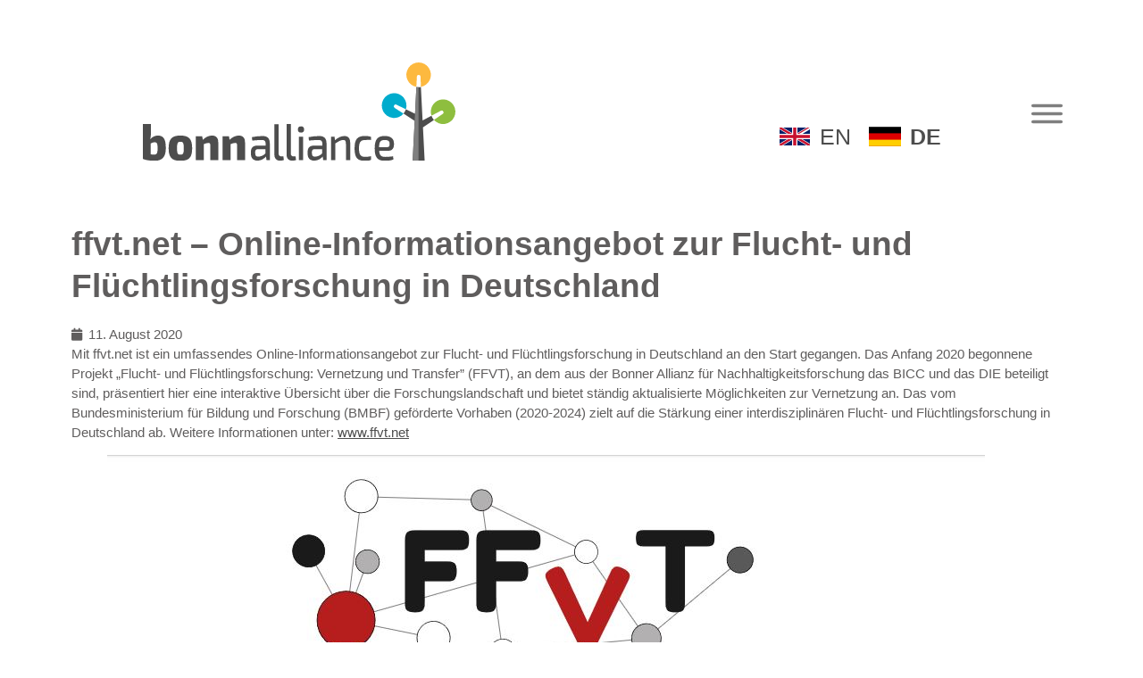

--- FILE ---
content_type: text/css
request_url: https://www.bonnalliance.de/wp-content/themes/elementor_websplash/style.css?ver=6.7.4
body_size: 9630
content:
/*!
  Theme Name:     Elementor websplash
	Theme URI: https://github.com/pojome/elementor-hello-theme
  Description:    based on "Hello Elementor"
  Author:         Ramin Fleckner
  Author URI:     https://www.websplash.de
	Version: 1.2.0
	Stable tag: 1.2.0
	Requires at least: 4.7
	Tested up to: 5.0
	License: GNU General Public License v3 or later.
	License URI: https://www.gnu.org/licenses/gpl-3.0.html
	Text Domain: hello-elementor
	Tags: flexible-header, accessibility-ready, custom-colors, custom-menu, custom-logo, editor-style, featured-images, rtl-language-support, threaded-comments, translation-ready
*/
/* Style - include Theme style
   ========================================================================== */
/* Pre Define variables for your theme.
any values defined here will take precedence over variables definitions.
========================================================================== */
/**
 * DO NOT CHANGE THIS FILE!
 * To override any of the settings in this section, add your styling code in the custom directory.
 * Loading first in the style.scss & editor-style.scss
 */
/*!
 * Based on Normalize.css v8.0.0, HTML5 Boilerplate v6.1.0, & Bootstrap Reboot v4.1.0 | Under MIT License
*/
/**
 * DO NOT CHANGE THIS FILE!
 * To override any of the settings in this section, add your styling code in the custom directory.
 */
/* Document
   ========================================================================== */
/**
 * 1. Correct the line height in all browsers.
 * 2. Prevent adjustments of font size after orientation changes in iOS.
 * 3. Change from `box-sizing: content-box` so that `width` is not affected by `padding` or `border`.
 */
html {
    line-height: 1.15;
    /* 1 */
    -webkit-text-size-adjust: 100%;
    /* 2 */
}

*,
*::before,
*::after {
    -webkit-box-sizing: border-box;
    box-sizing: border-box;
    /* 3 */
}

/* Sections
   ========================================================================== */
body {
    margin: 0;
    font-family: aktiv-grotesk, -apple-system, BlinkMacSystemFont, "Segoe UI", Roboto, "Helvetica Neue", Arial, sans-serif, "Apple Color Emoji", "Segoe UI Emoji", "Segoe UI Symbol", "Noto Color Emoji";
    font-size: 11pt;
    font-weight: 400;
    line-height: 1.5;
    color: #333333;
    background-color: #fff;
}

/**
 * Correct the font size and margin on `h1` elements within `section` and
 * `article` contexts in Chrome, Firefox, and Safari.
 */
h1, h2, h3, h4, h5, h6 {
    margin-top: .5rem;
    margin-bottom: 1rem;
    font-family: inherit;
    font-weight: 600;
    line-height: 1.2;
    color: inherit;
}

h1 {
    font-size: 2.5rem;
}

h2 {
    font-size: 2rem;
}

h3 {
    font-size: 1.75rem;
}

h4 {
    font-size: 1.5rem;
}

h5 {
    font-size: 1.25rem;
}

h6 {
    font-size: 1rem;
}

p {
    margin-top: 0;
    margin-bottom: .9rem;
}

/* Grouping content
   ========================================================================== */
/**
 * 1. Add the correct box sizing in Firefox.
 * 2. Show the overflow in Edge and IE.
 */
hr {
    -webkit-box-sizing: content-box;
    box-sizing: content-box;
    /* 1 */
    height: 0;
    /* 1 */
    overflow: visible;
    /* 2 */
}

/**
 * 1. Correct the inheritance and scaling of font size in all browsers.
 * 2. Correct the odd `em` font sizing in all browsers.
 */
pre {
    font-family: monospace, monospace;
    /* 1 */
    font-size: 1em;
    /* 2 */
    white-space: pre-wrap;
}

/* Text-level semantics
   ========================================================================== */
a {
    background-color: transparent;
    text-decoration: none;
    color: #CC3366;
}

a:hover, a:active {
    color: #333366;
}

a:not([href]):not([tabindex]) {
    color: inherit;
    text-decoration: none;
}

a:not([href]):not([tabindex]):hover, a:not([href]):not([tabindex]):focus {
    color: inherit;
    text-decoration: none;
}

a:not([href]):not([tabindex]):focus {
    outline: 0;
}

/**
 * 1. Remove the bottom border in Chrome 57-
 * 2. Add the correct text decoration in Chrome, Edge, IE, Opera, and Safari.
 */
abbr[title] {
    border-bottom: none;
    /* 1 */
    text-decoration: underline;
    /* 2 */
    -webkit-text-decoration: underline dotted;
    text-decoration: underline dotted;
    /* 2 */
}

/**
 * Add the correct font weight in Chrome, Edge, and Safari.
 */
b,
strong {
    font-weight: 600;
}

/**
 * 1. Correct the inheritance and scaling of font size in all browsers.
 * 2. Correct the odd `em` font sizing in all browsers.
 */
code,
kbd,
samp {
    font-family: monospace, monospace;
    /* 1 */
    font-size: 1em;
    /* 2 */
}

/**
 * Add the correct font size in all browsers.
 */
small {
    font-size: 80%;
}

/**
 * Prevent `sub` and `sup` elements from affecting the line height in
 * all browsers.
 */
sub,
sup {
    font-size: 75%;
    line-height: 0;
    position: relative;
    vertical-align: baseline;
}

sub {
    bottom: -0.25em;
}

sup {
    top: -0.5em;
}

/* Embedded content
   ========================================================================== */
/**
 * Remove the border on images inside links in IE 10.
 */
img {
    border-style: none;
}

/* Interactive
   ========================================================================== */
/*
 * Add the correct display in Edge, IE 10+, and Firefox.
 */
details {
    display: block;
}

/*
 * Add the correct display in all browsers.
 */
summary {
    display: list-item;
}

figcaption {
    font-size: 16px;
    color: #333333;
    line-height: 1.4;
    font-style: italic;
    font-weight: 400;
}

/* Misc
   ========================================================================== */
/**
 * Add the correct display in IE 10+.
 */
template {
    display: none;
}

/**
 * Add the correct display in IE 10.
 */
[hidden] {
    display: none;
}

.sr-only {
    position: absolute;
    width: 1px;
    height: 1px;
    padding: 0;
    overflow: hidden;
    clip: rect(0, 0, 0, 0);
    white-space: nowrap;
    border: 0;
}

/* Print
   ========================================================================== */
@media print {
    *,
    *:before,
    *:after {
        background: transparent !important;
        color: #000 !important;
        /* Black prints faster */
        -webkit-box-shadow: none !important;
        box-shadow: none !important;
        text-shadow: none !important;
    }

    a,
    a:visited {
        text-decoration: underline;
    }

    a[href]:after {
        content: " (" attr(href) ")";
    }

    abbr[title]:after {
        content: " (" attr(title) ")";
    }

    a[href^="#"]:after,
    a[href^="javascript:"]:after {
        content: "";
    }

    pre {
        white-space: pre-wrap !important;
    }

    pre,
    blockquote {
        page-break-inside: avoid;
        border: 1px solid #cccccc;
    }

    thead {
        display: table-header-group;
    }

    tr,
    img {
        page-break-inside: avoid;
    }

    p,
    h2,
    h3 {
        orphans: 3;
        widows: 3;
    }

    h2,
    h3 {
        page-break-after: avoid;
    }
}

/*
DO NOT CHANGE THIS FILE
to override any of the settings in this section, add your styling code in the custom directory.
 */
/* Comments
   ========================================================================== */
#comments .comment-list {
    margin: 0;
    padding: 0;
    list-style: none;
    font-size: .9em;
}

#comments .comment,
#comments .pingback {
    position: relative;
}

#comments .comment .comment-body,
#comments .pingback .comment-body {
    display: -webkit-box;
    display: -webkit-flex;
    display: -ms-flexbox;
    display: flex;
    -webkit-box-orient: vertical;
    -webkit-box-direction: normal;
    -webkit-flex-direction: column;
    -ms-flex-direction: column;
    flex-direction: column;
    padding: 30px 0 30px 60px;
    border-bottom: 1px solid #cccccc;
}

body.rtl #comments .comment .comment-body, body.rtl
#comments .pingback .comment-body {
    padding: 30px 60px 30px 0;
}

#comments .comment .avatar,
#comments .pingback .avatar {
    position: absolute;
    left: 0;
    -webkit-border-radius: 50%;
    border-radius: 50%;
    margin-right: 10px;
}

body.rtl #comments .comment .avatar, body.rtl
#comments .pingback .avatar {
    left: auto;
    right: 0;
    margin-right: 0;
    margin-left: 10px;
}

#comments .comment-meta {
    display: -webkit-box;
    display: -webkit-flex;
    display: -ms-flexbox;
    display: flex;
    -webkit-box-pack: justify;
    -webkit-justify-content: space-between;
    -ms-flex-pack: justify;
    justify-content: space-between;
    margin-bottom: .9rem;
}

#comments .reply,
#comments .comment-metadata {
    font-size: 11px;
    line-height: 1;
}

#comments .children {
    position: relative;
    list-style: none;
    margin: 0;
    padding-left: 30px;
}

body.rtl #comments .children {
    padding-left: 0;
    padding-right: 30px;
}

#comments .children li:last-child {
    padding-bottom: 0;
}

#comments ol.comment-list .children:before {
    display: inline-block;
    font-size: 1em;
    font-weight: normal;
    line-height: 100%;
    content: '\21AA';
    position: absolute;
    top: 45px;
    left: 0;
    width: auto;
}

body.rtl #comments ol.comment-list .children:before {
    content: '\21A9';
    left: auto;
    right: 0;
}

@media (min-width: 768px) {
    #comments .comment-author,
    #comments .comment-metadata {
        line-height: 1;
    }
}

@media (max-width: 767px) {
    #comments .comment .comment-body {
        padding: 30px 0;
    }

    #comments .children {
        padding-left: 20px;
    }

    #comments .comment .avatar {
        position: inherit;
        float: left;
    }

    body.rtl #comments .comment .avatar {
        float: right;
    }
}

/*
DO NOT CHANGE THIS FILE
to override any of the settings in this section, add your styling code in the custom directory.
 */
/* Forms
   ========================================================================== */
label {
    display: inline-block;
    line-height: 1;
    margin-bottom: 0.5rem;
}

/**
 * 1. Change the font styles in all browsers.
 * 2. Remove the margin in Firefox and Safari.
 */
button,
input,
optgroup,
select,
textarea {
    font-family: inherit;
    /* 1 */
    font-size: 1rem;
    /* 1 */
    line-height: 1.15;
    /* 1 */
    margin: 0;
    /* 2 */
}

input[type="text"],
input[type="date"],
input[type="email"],
input[type="number"],
input[type="password"],
input[type="search"],
input[type="tel"],
select,
textarea {
    width: 100%;
    border: solid 1px #666666;
    -webkit-border-radius: 3px;
    border-radius: 3px;
    padding: 0.5rem 1rem;
    -webkit-transition: all .3s;
    -o-transition: all .3s;
    transition: all .3s;
}

input[type="text"]:focus,
input[type="date"]:focus,
input[type="email"]:focus,
input[type="number"]:focus,
input[type="password"]:focus,
input[type="search"]:focus,
input[type="tel"]:focus,
select:focus,
textarea:focus {
    border-color: #333333;
    outline: 0 none;
}

/**
 * Show the overflow in IE.
 * 1. Show the overflow in Edge.
 */
button,
input {
    /* 1 */
    overflow: visible;
}

/**
 * Remove the inheritance of text transform in Edge, Firefox, and IE.
 * 1. Remove the inheritance of text transform in Firefox.
 */
button,
select {
    /* 1 */
    text-transform: none;
}

/**
 * Correct the inability to style clickable types in iOS and Safari.
 */
button,
[type="button"],
[type="reset"],
[type="submit"] {
    width: auto;
    -webkit-appearance: button;
}

/**
 * Remove the inner border and padding in Firefox.
 */
button::-moz-focus-inner,
[type="button"]::-moz-focus-inner,
[type="reset"]::-moz-focus-inner,
[type="submit"]::-moz-focus-inner {
    border-style: none;
    padding: 0;
}

/**
 * Restore the focus styles unset by the previous rule.
 */
button:-moz-focusring,
[type="button"]:-moz-focusring,
[type="reset"]:-moz-focusring,
[type="submit"]:-moz-focusring {
    outline: 1px dotted ButtonText;
}

button,
[type="submit"],
[type="button"] {
    display: inline-block;
    font-weight: 400;
    color: #CC3366;
    text-align: center;
    white-space: nowrap;
    -webkit-user-select: none;
    -moz-user-select: none;
    -ms-user-select: none;
    user-select: none;
    background-color: transparent;
    border: 1px solid #CC3366;
    padding: 0.5rem 1rem;
    font-size: 1rem;
    -webkit-border-radius: 3px;
    border-radius: 3px;
    -webkit-transition: all .3s;
    -o-transition: all .3s;
    transition: all .3s;
}

button:focus,
[type="submit"]:focus,
[type="button"]:focus {
    outline: 1px dotted;
    outline: 5px auto -webkit-focus-ring-color;
}

button:hover, button:focus,
[type="submit"]:hover,
[type="submit"]:focus,
[type="button"]:hover,
[type="button"]:focus {
    color: #ffffff;
    background-color: #CC3366;
    text-decoration: none;
}

button:not(:disabled),
[type="submit"]:not(:disabled),
[type="button"]:not(:disabled) {
    cursor: pointer;
}

/**
 * Correct the padding in Firefox.
 */
fieldset {
    padding: 0.35em 0.75em 0.625em;
}

/**
 * 1. Correct the text wrapping in Edge and IE.
 * 2. Correct the color inheritance from `fieldset` elements in IE.
 * 3. Remove the padding so developers are not caught out when they zero out
 *    `fieldset` elements in all browsers.
 */
legend {
    -webkit-box-sizing: border-box;
    box-sizing: border-box;
    /* 1 */
    color: inherit;
    /* 2 */
    display: table;
    /* 1 */
    max-width: 100%;
    /* 1 */
    padding: 0;
    /* 3 */
    white-space: normal;
    /* 1 */
}

/**
 * Add the correct vertical alignment in Chrome, Firefox, and Opera.
 */
progress {
    vertical-align: baseline;
}

/**
 * Remove the default vertical scrollbar in IE 10+.
 */
textarea {
    overflow: auto;
    resize: vertical;
}

/**
 * 1. Add the correct box sizing in IE 10.
 * 2. Remove the padding in IE 10.
 */
[type="checkbox"],
[type="radio"] {
    -webkit-box-sizing: border-box;
    box-sizing: border-box;
    /* 1 */
    padding: 0;
    /* 2 */
}

/**
 * Correct the cursor style of increment and decrement buttons in Chrome.
 */
[type="number"]::-webkit-inner-spin-button,
[type="number"]::-webkit-outer-spin-button {
    height: auto;
}

/**
 * 1. Correct the odd appearance in Chrome and Safari.
 * 2. Correct the outline style in Safari.
 */
[type="search"] {
    -webkit-appearance: textfield;
    /* 1 */
    outline-offset: -2px;
    /* 2 */
}

/**
 * Remove the inner padding in Chrome and Safari on macOS.
 */
[type="search"]::-webkit-search-decoration {
    -webkit-appearance: none;
}

/**
 * 1. Correct the inability to style clickable types in iOS and Safari.
 * 2. Change font properties to `inherit` in Safari.
 */
::-webkit-file-upload-button {
    -webkit-appearance: button;
    /* 1 */
    font: inherit;
    /* 2 */
}

select {
    display: block;
}

/*
DO NOT CHANGE THIS FILE
to override any of the settings in this section, add your styling code in the custom directory.
 */
/* Table
   ========================================================================== */
table {
    background-color: transparent;
    width: 100%;
    margin-bottom: 15px;
    font-size: 0.9em;
    border-spacing: 0;
    border-collapse: collapse;
}

table th,
table td {
    padding: 15px;
    line-height: 1.5;
    text-align: left;
    vertical-align: top;
    border: 1px solid #cccccc;
}

table th {
    font-weight: bold;
}

table thead th,
table tfoot th {
    font-size: 1em;
}

table caption + thead tr:first-child th,
table caption + thead tr:first-child td,
table caption + thead tr:first-child th,
table caption + thead tr:first-child td,
table colgroup + thead tr:first-child th,
table colgroup + thead tr:first-child td,
table colgroup + thead tr:first-child th,
table colgroup + thead tr:first-child td,
table thead:first-child tr:first-child th,
table thead:first-child tr:first-child td,
table thead:first-child tr:first-child th,
table thead:first-child tr:first-child td {
    border-top: 1px solid #cccccc;
}

table tbody > tr:nth-child(odd) > td,
table tbody > tr:nth-child(odd) > th {
    background-color: #eeeeee;
}

table tbody tr:hover > td,
table tbody tr:hover > th {
    background-color: #e9e9e9;
}

table tbody + tbody {
    border-top: 2px solid #cccccc;
}

@media (max-width: 767px) {
    table table {
        font-size: 0.8em;
    }

    table table th,
    table table td {
        padding: 7px;
        line-height: 1.3;
    }

    table table th {
        font-weight: 400;
    }
}

/*
DO NOT CHANGE THIS FILE
to override any of the settings in this section, add your styling code in the custom directory.
 */
/* Lists
   ========================================================================== */
dl,
dt,
dd,
ol,
ul,
li {
    margin-top: 0;
    margin-bottom: 0;
    border: 0;
    outline: 0;
    font-size: 100%;
    vertical-align: baseline;
    background: transparent;
}

/*
DO NOT CHANGE THIS FILE
to override any of the settings in this section, add your styling code in the custom directory.
 */
/* WordPress
   ========================================================================== */
.alignright {
    float: right;
    margin-right: 1rem;
}

.alignleft {
    float: left;
    margin-left: 1rem;
}

.aligncenter {
    clear: both;
    display: block;
    margin-left: auto;
    margin-right: auto;
}

.sticky {
    position: relative;
    display: block;
}

.bypostauthor {
    font-size: inherit;
}

.gallery-caption {
    display: block;
    font-size: 0.8125rem;
    line-height: 1.5;
    margin: 0;
    padding: 0.75rem;
}

.wp-caption {
    margin-bottom: 1.25rem;
}

.wp-caption.alignleft {
    margin: 5px 20px 20px 0;
}

.wp-caption.alignright {
    margin: 5px 0 20px 20px;
}

.wp-caption img {
    display: block;
    margin-left: auto;
    margin-right: auto;
}

.wp-caption-text {
    margin: 0;
    text-align: center;
}

.screen-reader-text {
    clip: rect(1px, 1px, 1px, 1px);
    height: 1px;
    overflow: hidden;
    position: absolute !important;
    width: 1px;
    word-wrap: normal !important;
    /* Many screen reader and browser combinations announce broken words as they would appear visually. */
}

.screen-reader-text:focus {
    background-color: #eeeeee;
    clip: auto !important;
    -webkit-clip-path: none;
    clip-path: none;
    color: #333333;
    display: block;
    font-size: 1rem;
    height: auto;
    left: 5px;
    line-height: normal;
    padding: 15px 23px 14px;
    text-decoration: none;
    top: 5px;
    width: auto;
    z-index: 100000;
    /* Above WP toolbar. */
}

/* Custom style for your theme.
========================================================================== */
/**
To change or override any style, add a new scss file under ./custom/ directory
and include it here.
 */

/*body:not(.home):not(.elementor-editor-active) #main {
  margin-top:-150px;
}*/

.dialog-message {
    font-size: 1em;
}


@media only screen and (min-width: 769px) {

    /*body:not(.header_ontop) #main,*/
    /*body .elementor-location-single,*/
    /**body .elementor-location-archive,*/
    body.elementor-editor-active div[data-elementor-type="loop"],
    body.elementor-editor-active div[data-elementor-type="single"],
    body.elementor-editor-active div[data-elementor-type="archive"] {
        margin-top: 150px;
    }

    body .elementor-location-single {
        margin-top: 50px;
    }

}

body:not(.header_ontop) .elementor-location-header .elementor-shape-top {
    display: none;
}

.elementor-location-header {
    position: relative;
}

#main_wrapper {
    overflow: hidden;
}

.websplash .link_nohover a,
.websplash .elementor-widget-image-box.text_on_image a {
    text-decoration: none;
}

.websplash .link_nohover a:hover {
    text-decoration: underline;
}


.elementor-section.elementor-section-boxed > .elementor-container {
    /*z-index:9;*/
}

.websplash .sidebar_icon_menu li a {
    text-decoration: none !important;
    position: relative;
}


.go_to_other a {
    display: block !important;
    padding: 10px 40px;
}

.go_to_front a {
    text-decoration: none;
    display: block !important;
    padding: 5px 40px;
}

.go_to_front a:hover {

}

.sidebar_icon_menu li:not(.no_icon) a:hover,
.sidebar_icon_menu li.current-menu-item a,
.sidebar_icon_menu li:not(.no_icon) a::before {
    background-color: rgb(127, 127, 127);
}

.go_to_other a:hover img {
    filter: brightness(0) invert(1);
}

.sidebar_icon_menu li.icon_icb {
    margin-top: 30px;
}

.sidebar_icon_menu li.no_icon a {
    padding-left: 40px !important;
    padding-top: 10px !important;
    padding-bottom: 10px !important;
}

.sidebar_icon_menu li.no_icon a:hover {
    text-decoration: underline !important;
    color: inherit !important;
}

.sidebar_icon_menu li:not(.no_icon) a::before {
    content: ' ';
    position: absolute;
    left: 40px;
    width: 30px;
    height: 30px;
    -webkit-mask-size: contain;
    mask-size: contain;
    -webkit-mask-repeat: no-repeat;
    mask-repeat: no-repeat;
    opacity: 1 !important;
}

.sidebar_icon_menu li a:hover::before,
.sidebar_icon_menu li.current-menu-item a::before {
    background-color: #fff;
}

.sidebar_icon_menu li.bg_blue a:hover,
.sidebar_icon_menu li.bg_blue.current-menu-item a {
    background-color: #00accd;
}

.sidebar_icon_menu li.bg_yellow a:hover,
.sidebar_icon_menu li.bg_yellow.current-menu-item a {
    background-color: #fdb93f;
}

.sidebar_icon_menu li.bg_green a:hover,
.sidebar_icon_menu li.bg_green.current-menu-item a {
    background-color: #8ebe3f;
}

.sidebar_icon_menu li.icon_home a::before {
    -webkit-mask-image: url('assets/images/icon_home.svg');
    mask-image: url('assets/images/icon_home.svg');
}

.sidebar_icon_menu li.icon_kompetenzen a::before {
    -webkit-mask-image: url('assets/images/icon_puzzle.svg');
    mask-image: url('assets/images/icon_puzzle.svg');
}

.sidebar_icon_menu li.icon_forschung a::before {
    -webkit-mask-image: url('assets/images/icon_microscope.svg');
    mask-image: url('assets/images/icon_microscope.svg');
}

.sidebar_icon_menu li.icon_aktuelles a::before {
    -webkit-mask-image: url('assets/images/icon_aktuelles.svg');
    mask-image: url('assets/images/icon_aktuelles.svg');
}

.sidebar_icon_menu li.icon_unser_weg a::before {
    -webkit-mask-image: url('assets/images/icon_unser_weg.svg');
    mask-image: url('assets/images/icon_unser_weg.svg');
}

.sidebar_icon_menu li.icon_team a::before {
    -webkit-mask-image: url('assets/images/icon_team.svg');
    mask-image: url('assets/images/icon_team.svg');
}

.sidebar_icon_menu li.icon_allianzrat a::before {
    -webkit-mask-image: url('assets/images/icon_allianzrat.svg');
    mask-image: url('assets/images/icon_allianzrat.svg');
}

.sidebar_icon_menu li.icon_downloads a::before {
    -webkit-mask-image: url('assets/images/icon_downloads.svg');
    mask-image: url('assets/images/icon_downloads.svg');
}

.sidebar_icon_menu li.icon_foerderer_partner_kooperationsprojekte a::before {
    -webkit-mask-image: url('assets/images/icon_foerderer_partner_kooperationsprojekte.svg');
    mask-image: url('assets/images/icon_foerderer_partner_kooperationsprojekte.svg');
}

.sidebar_icon_menu li.icon_stimmen a::before {
    -webkit-mask-image: url('assets/images/icon_stimmen.svg');
    mask-image: url('assets/images/icon_stimmen.svg');
}

.sidebar_icon_menu li.icon_presse a::before {
    -webkit-mask-image: url('assets/images/icon_presse.svg');
    mask-image: url('assets/images/icon_presse.svg');
}

.sidebar_icon_menu li.icon_newsletter a::before {
    -webkit-mask-image: url('assets/images/icon_newsletter.svg');
    mask-image: url('assets/images/icon_newsletter.svg');
}

.sidebar_icon_menu li.icon_stellenangebote a::before {
    -webkit-mask-image: url('assets/images/icon_stellenangebote.svg');
    mask-image: url('assets/images/icon_stellenangebote.svg');
}

.sidebar_icon_menu li.icon_struktur_kompetenzentwicklung a::before {
    -webkit-mask-image: url('assets/images/icon_struktur_kompetenzentwicklung.svg');
    mask-image: url('assets/images/icon_struktur_kompetenzentwicklung.svg');
}

.sidebar_icon_menu li.icon_veranstaltungen a::before {
    -webkit-mask-image: url('assets/images/icon_veranstaltungen.svg');
    mask-image: url('assets/images/icon_veranstaltungen.svg');
}

.sidebar_icon_menu li.icon_icb a::before {
    -webkit-mask-image: url('assets/images/icon_icb.svg');
    mask-image: url('assets/images/icon_icb.svg');
}

.sidebar_icon_menu li.icon_ueber_icb a::before {
    -webkit-mask-image: url('assets/images/icon_ueber_icb.svg');
    mask-image: url('assets/images/icon_ueber_icb.svg');
}

.sidebar_icon_menu li.icon_inhaltliche_ausrichtung a::before {
    -webkit-mask-image: url('assets/images/icon_inhaltliche_ausrichtung.svg');
    mask-image: url('assets/images/icon_inhaltliche_ausrichtung.svg');
}

.sidebar_icon_menu li.icon_globaler_wandel a::before {
    -webkit-mask-image: url('assets/images/icon_globaler_wandel.svg');
    mask-image: url('assets/images/icon_globaler_wandel.svg');
}

.sidebar_icon_menu li.icon_digitalisierung_nachhaltigkeit a::before {
    -webkit-mask-image: url('assets/images/icon_digitalisierung_nachhaltigkeit.svg');
    mask-image: url('assets/images/icon_digitalisierung_nachhaltigkeit.svg');
}

.sidebar_icon_menu li.icon_foerderer_partner_kooperationsprojekte a::before {
    -webkit-mask-image: url('assets/images/icon_foerderer_partner_kooperationsprojekte.svg');
    mask-image: url('assets/images/icon_foerderer_partner_kooperationsprojekte.svg');
}

/*.big_tiles .elementor-column:first-of-type .elementor-icon-box-content {
  justify-content: flex-end;
  display: flex;
}

.big_tiles .elementor-column:last-of-type .elementor-icon-box-content {
  justify-content: flex-start;
  display: flex;
}*/

.websplash .elementor-widget-heading .elementor-heading-title {
    line-height: 1.3;
}


.big_tiles .elementor-widget-icon-box .elementor-widget-container {
    height: 100%;
    display: flex;
    align-items: center;
}

.big_tiles .elementor-column:first-of-type .elementor-widget-container {
    justify-content: flex-end;
}

.big_tiles .elementor-widget-icon-box .elementor-widget-container::before {
    position: absolute;
    top: 0;
    left: 0;
    width: 100%;
    height: 100%;
    content: ' ';
    -webkit-transition: all 0.3s linear;
    -moz-transition: all 0.3s linear;
    -o-transition: all 0.3s linear;
    -ms-transition: all 0.3s linear;
    transition: all 0.3s linear;

    z-index: 2;
}

.big_tiles .elementor-widget-icon-box:hover .elementor-widget-container::before {
    background-color: rgba(0, 0, 0, 0.6);
}

.big_tiles .elementor-widget-icon-box .elementor-widget-container .elementor-icon-box-wrapper {
    z-index: 5;
}

.big_tiles .elementor-widget {
    margin-bottom: 0 !important;
}

.big_tiles .elementor-icon-box-wrapper {
    max-width: 1140px;
    margin: 0 auto;
    width: 100%;
}

.big_tiles .elementor-widget-icon-box {
    height: 100%;
}

.big_tiles .elementor-icon-box-content {
    display: flex;
    justify-content: flex-end;
}

.big_tiles .elementor-icon-box-content .elementor-icon-box-description {
    max-width: 500px;
}

.big_tiles .elementor-icon svg {
    height: 120px;
    width: auto;
}

.big_tiles a.fulllink {
    position: absolute;
    z-index: 9;
    left: 0;
    top: 0;
    width: 100%;
    height: 100%;
}

.centered_icon_box > .elementor-container {
    z-index: 9;
}

.centered_icon_box .elementor-widget-icon-box .elementor-icon-box-content {
    flex-grow: unset;
}

.centered_icon_box .elementor-icon-box-wrapper {
    justify-content: center;
}

.trees::before,
.trees::after {
    content: ' ';
    position: absolute;
    z-index: 1;
    bottom: 0;
    height: 428px;
    width: 500px;
    background-repeat: no-repeat;
    background-size: contain;
    /*z-index:2;*/
}

.white_trees::before {
    left: -40px;
    background-position: bottom left;
    background-image: url('assets/images/baum2xweiss_links.svg');
}

.white_trees::after {
    right: -40px;
    background-position: bottom right;
    background-image: url('assets/images/baum2xweiss_rechts.svg');
}

.footer_overlap {
    position: relative;
}


.footer_trees .elementor-location-footer .footer_overlap::before,
.footer_trees .elementor-location-footer .footer_overlap::after {
    content: ' ';
    position: absolute;
    z-index: 4;
    transform: translatey(-100%);
    top: 30px;
    background-repeat: no-repeat;
    background-size: contain;
}

.footer_overlap .elementor-shape-top {

}

.footer_overlap::before {
    left: -150px;
    height: 500px;
    width: 393px;
    background-position: bottom left;
    background-image: url('assets/images/tree-left-coloured.svg');
}

.footer_overlap::after {
    right: -40px;
    height: 400px;
    width: 315px;
    background-position: bottom right;
    background-image: url('assets/images/tree-left-coloured.svg');
}

.blog_articles .blog_single .meta {
    font-size: 0.8em;
    text-align: right;
    font-weight: bold;
    margin-bottom: 3px;
}

.blog_articles .blog_single .featured_image {
    position: relative;
    overflow: hidden;
    line-height: 0;
    /*background-size: cover;
    background-position: center center;
    background-repeat: no-repeat;
    min-height:250px;*/
}

.blog_articles .blog_single .featured_image img {
    max-width: 100%;
    max-height: 150px;
    width: auto;
    display: block;
    margin: 0;
    -webkit-transition: all 0.3s linear;
    -moz-transition: all 0.3s linear;
    -o-transition: all 0.3s linear;
    -ms-transition: all 0.3s linear;
    transition: all 0.3s linear;
}

.blog_articles .blog_single .featured_image::before {
    content: ' ';
    position: absolute;
    z-index: 2;
    left: 0;
    top: 0;
    width: 100%;
    height: 100%;
    -webkit-transition: background 0.3s linear;
    -moz-transition: background 0.3s linear;
    -o-transition: background 0.3s linear;
    -ms-transition: background 0.3s linear;
    transition: background 0.3s linear;
}

.blog_articles .blog_single .featured_image:hover::before {
    background-color: rgba(0, 0, 0, 0.5);
}

.blog_articles .blog_single .featured_image:hover img {
    transform: scale(1.2);
}

.blog_articles .blog_single a.title {
    color: #fff;
}

.blog_articles .blog_single .featured_image a.fulllink {
    position: absolute;
    z-index: 9;
    left: 0;
    top: 0;
    width: 100%;
    height: 100%;
}

.blog_articles .blog_single .featured_image a.title {
    position: absolute;
    z-index: 5;
    bottom: 20px;
    left: 0;
    color: #000;
}

.blog_articles .blog_single .title h5 {
    padding: 0;
    margin: 0;
    position: relative;
    left: 4px;
}

.blog_articles .blog_single .title h5 span {
    -webkit-transition: all 0.3s linear;
    -moz-transition: all 0.3s linear;
    -o-transition: all 0.3s linear;
    -ms-transition: all 0.3s linear;
    transition: all 0.3s linear;

    box-shadow: 0 0 0 4px #535253;
    background-color: #535253;
    box-decoration-break: clone;
    line-height: 1.8;
}

.blog_articles .blog_single .featured_image .title h5 span {
    box-shadow: 0 0 0 4px #fff;
    background-color: #fff;
    box-shadow: 0 0 0 4px rgba(255, 255, 255, 0.8);
    background-color: rgba(255, 255, 255, 0.8);
}


.blog_articles .blog_single .title:hover h5 span {
    box-shadow: 0 0 0 4px #3c3c3c;
    background-color: #3c3c3c;
}

.blog_articles .blog_single .featured_image:hover .title h5 span {
    box-shadow: 0 0 0 4px #fff;
    background-color: #fff;
}

.blog_articles .blog_single .excerpt {
    font-size: 0.8em;
    margin-top: 10px;
}

.events .event_single:not(:last-of-type) {
    margin-bottom: 20px;
}


.events .event_single .meta {
    font-weight: bold;
    font-size: 0.8em;
}

.events .event_single .event_finished {
    font-weight: normal;
}

.events .event_single a {
    color: #4d4d4d;
}

.events .event_single a:hover {
    text-decoration: underline;
}

.events .event_single h5 {
    margin: 0;
    padding: 0;
    font-size: 1em;
    font-weight: normal;
}

.press_articles .press_single:not(:last-of-type) {
    margin-bottom: 20px;
}

.press_articles .press_single .meta {
    font-size: 0.8em;
}

.press_articles .press_single .meta .date {
    font-weight: bold;
}

.press_articles .press_single .meta .tax {
    font-weight: 200;
}

.press_articles .press_single a {
    color: #666766;
}

.press_articles .press_single a:hover {
    text-decoration: underline;
}

.press_articles .press_single h5 {
    font-weight: 600;
    margin: 0;
    padding: 0;
}


.hover_tiles .elementor-icon-box-wrapper {
    opacity: 0;
    -moz-opacity: 0;
    filter: alpha(opacity=0);
    -webkit-backface-visibility: hidden;
    -webkit-transition: opacity 0.2s linear;
    -moz-transition: opacity 0.2s linear;
    -o-transition: opacity 0.2s linear;
    -ms-transition: opacity 0.2s linear;
    transition: opacity 0.2s linear;
    position: relative;
    z-index: 5;
}

.hover_tiles .elementor-column::before,
.overlay_coloured::before {
    content: ' ';
    position: absolute;
    z-index: 1;
    top: 0;
    left: 0;
    width: 100%;
    height: 100%;
    opacity: 0.6;
}

.overlay_coloured > .elementor-container {
    z-index: 5;
}

.hover_tiles .elementor-element:hover .elementor-icon-box-wrapper {
    opacity: 1;
    -moz-opacity: 1;
    filter: alpha(opacity=100);
}

.hover_tiles .elementor-column-wrap:hover::before {
    content: ' ';
    position: absolute;
    z-index: 2;
    top: 0;
    left: 0;
    width: 100%;
    height: 100%;
    background-color: rgba(255, 255, 255, 0.2);
}

.hover_tiles .elementor-widget-container a {
    text-decoration: none !important;
}


.hover_tiles a.fulllink {
    position: absolute;
    z-index: 9;
    left: 0;
    top: 0;
    width: 100%;
    height: 100%;
}

.text_on_image .elementor-widget-container {
    position: relative;
    overflow: hidden;
    line-height: 0;
}

.text_on_image .elementor-widget-container::before {
    content: ' ';
    position: absolute;
    z-index: 2;
    top: 0;
    left: 0;
    width: 100%;
    height: 100%;
    background-color: rgba(0, 0, 0, 0.2);
    -webkit-transition: opacity 0.2s linear;
    -moz-transition: opacity 0.2s linear;
    -o-transition: opacity 0.2s linear;
    -ms-transition: opacity 0.2s linear;
    transition: opacity 0.2s linear;
}

.text_on_image .elementor-widget-container .elementor-image-box-content {
    padding: 20px;
    position: absolute;
    z-index: 5;
    top: 0;
    left: 0;
    width: 100%;
    height: 100%;
    display: flex;
    align-items: center;
    justify-content: center;
    -webkit-transition: opacity 0.2s linear;
    -moz-transition: opacity 0.2s linear;
    -o-transition: opacity 0.2s linear;
    -ms-transition: opacity 0.2s linear;
    transition: opacity 0.2s linear;
}

.text_on_image .elementor-image-box-title {
    text-shadow: 0 0 3px #000;
}

.text_on_image:hover .elementor-widget-container::before,
.text_on_image:hover .elementor-widget-container .elementor-image-box-content {
    /*opacity:0;
    -moz-opacity:0;
    filter:alpha(opacity=0);*/
}


.text_on_image:hover .elementor-widget-container img {
    transform: scale(1.2);
}

.text_on_image a.fulllink {
    position: absolute;
    z-index: 9;
    left: 0;
    top: 0;
    width: 100%;
    height: 100%;
}

.websplash .elementor-widget-image-box.text_on_image:hover a {
    text-decoration: underline;
}

.round_counter {
    background-color: #4D4D4D;
    width: 100%;
    padding-top: 100% !important;
    position: relative;
    border-radius: 50%;
}

.round_counter > .elementor-container {
    position: absolute !important;
    top: 0;
    left: 0;
    width: 100%;
    height: 100%;
    padding: 40px;
    align-items: center;
}

.round_counter > .elementor-container .elementor-widget-wrap {
    justify-content: center;
}

.round_counter .number {
    max-width: 60px;
}

.round_counter .number .elementor-widget-container {
    background-color: #7f7f7f;
    border-radius: 50%;
    width: 100%;
    padding-top: 100% !important;
    position: relative;
}

.round_counter .number .elementor-heading-title {
    position: absolute;
    color: #fff;
    font-size: 2em;
    top: 0;
    left: 0;
    width: 100%;
    height: 100%;
    align-items: center;
    justify-content: center;
    display: flex;
    line-height: 1;
}

.elementor-widget-slides .swiper-container-horizontal > .swiper-pagination-bullets {
    bottom: 20px;
}

.elementor-widget-slides .swiper-pagination-bullet {
    border: 1px solid #fff;
    opacity: 1;
    background-color: transparent;
}

.elementor-text-editor p:last-of-type {
    margin-bottom: 0;
}

.download_list {
    margin: 0;
    padding: 0;
    list-style-type: none;
}

.download_list li {
    padding: 0;
    margin: 0 0 10px 0;
}

.download_list a {
    text-decoration: none !important;
    display: block;
    font-size: 1.2em;
    padding: 20px 40px;
    background-color: rgba(223, 223, 223, 0.25);
    border-left: 5px solid #4d4d4d;
}

.download_list h5 {
    margin: 0;
    padding: 0;
    display: inline-block;
    font-size: 1em;
    font-weight: 300;
}

.download_list .dl_meta {
    font-weight: 300;
}

.download_list a:hover h5 {
    text-decoration: underline;
}

.elementor-widget-button .elementor-button:hover {
    text-decoration: none !important;
}

.tribe-events .tribe-events-l-container {
    padding: 0 !important;
}

.tribe-common--breakpoint-medium.tribe-common button,
.tribe-events .tribe-events-c-top-bar__datepicker-button,
.tribe-events .tribe-events-c-view-selector__button {
    background-color: transparent !important;
    border: none !important;
}

/*.tribe-events .tribe-events-c-ical__link {
  color:#00accd;
  border-color: #00accd;
} */

.tribe-common--breakpoint-medium.tribe-events .tribe-events-c-search__button {
    border: 1px solid #4d4d4d !important;
    color: #4d4d4d !important;
}

.tribe-common--breakpoint-medium.tribe-events .tribe-events-c-search__button:hover {
    background-color: #4e4d4d !important;
    color: #fff !important;
}

.tribe-common--breakpoint-medium.tribe-events .tribe-events-c-view-selector--tabs .tribe-events-c-view-selector__list-item-link {
    text-decoration: none !important;
}

.tribe-events .tribe-events-calendar-month__day-date-link,
.tribe-events .tribe-events-calendar-month__day--current .tribe-events-calendar-month__day-date,
.tribe-events .tribe-events-calendar-month__day--current .tribe-events-calendar-month__day-date-link {
    color: #00accd !important;
}

.tribe-events .tribe-events-calendar-month__day-date-link:hover {
    color: #8ebe3f !important;
}

.tribe-common--breakpoint-medium.tribe-events .tribe-events-calendar-month__day.tribe-events-calendar-month__day--current {
    background-color: rgba(77, 77, 77, 0.25);
}

.tribe-common--breakpoint-medium.tribe-events .tribe-events-c-search__input-group {
    margin: 0 20px;
}

.tribe-common--breakpoint-medium.tribe-events .tribe-events-c-search__input-group input.tribe-events-c-search__input {
    padding-left: 40px;
}

.referred_shortcode {
    padding: 0 !important;
    margin: 0 !important;
}

.referred {
    background-color: rgba(77, 77, 77, 0.25);
    padding: 10px 20px;
    margin-bottom: 20px !important;
}

.referred .elementor-button {
    text-decoration: none !important;
    margin-left: 20px;
}

.referred .elementor-button:hover {
    background-color: #fff !important;
}

.inrow_images .elementor-widget-wrap {
    flex-direction: row;
    justify-content: flex-start;
}

.inrow_images .elementor-widget {
    display: inline-block;
    width: auto !important;
    flex-grow: 0;
    margin: 0 20px 0 0;
}

.inrow_images .elementor-widget.elementor-widget-image img {
    display: block !important;
    height: 60px;
    width: auto;
}


.inrow_images .elementor-widget.elementor-widget-icon svg {
    display: block !important;
    height: 60px;
    width: auto;
}

.person .elementor-widget-heading a {
    text-decoration: underline;
}

.person .elementor-widget-heading a:hover {
    text-decoration: none;
}

/*
.elementor-location-single #tribe-events-content {
  max-width: 1140px;
  margin:0 auto;
  padding:0 10px;
}

.elementor-location-single #tribe-events-content .tribe_events {
  margin:0 -10px;
} */


.event_content .tribe_events .tribe-events-content > .elementor {
    margin: 0 -10px;
}

.single-post .elementor-slideshow__title {
    display: none !important;
}

.elementor-widget-image .elementor-image a {
    display: block !important;
}

/* gallery also used for partner logos on BA front page, but also for subgalleries */
.gallery[class*="gallery-columns-"] {
    display: flex;
    flex-wrap: wrap;
    margin: -5px;
    align-items: center;
}

.gallery figure {
    margin: 0 !important;
    padding: 5px;
}

.gallery figure .gallery-icon {
    line-height: 1;
    overflow: hidden;
}

.gallery figure a {
    display: block;
    position: relative;
    -webkit-transition: all 0.2s linear;
    -moz-transition: all 0.2s linear;
    -o-transition: all 0.2s linear;
    -ms-transition: all 0.2s linear;
    transition: all 0.2s linear;
}

.gallery figure a::before {
    content: ' ';
    top: 0;
    left: 0;
    width: 100%;
    height: 100%;
    position: absolute;
}

.gallery figure a:hover {
    transform: scale(1.2);
}

.gallery figure a:hover::before {
    background-color: rgba(0, 0, 0, 0.5);
}

.gallery figure img:not(.size-thumbnail) {
    width: 100%;
}

.gallery.gallery-columns-2 figure {
    flex: 1 0 50%;
}

.gallery.gallery-columns-3 figure {
    flex: 1 0 33.333%;
}

.gallery.gallery-columns-4 figure {
    flex: 1 0 25%;
}

.gallery.gallery-columns-5 figure {
    flex: 1 0 20%;
}

.gallery.gallery-columns-6 figure {
    flex: 1 0 16.666%;
}

.gallery.gallery-columns-7 figure {
    flex: 1 0 14.28%;
}

.gallery.gallery-columns-8 figure {
    flex: 1 0 12.5%;
}

.gallery.gallery-columns-6 figure {
    flex: 1 0 11.1111%;
}

.person_meta_info .gallery figure {
    width: 10% !important;
}

.elementor-widget-toggle .elementor-tab-title {
    border: none !important;
    padding-left: 0 !important;
}

.elementor-toggle .elementor-tab-content {
    border: none !important;
}

.elementor-widget-toggle .elementor-tab-title.elementor-active,
.elementor-widget-toggle .elementor-tab-title.elementor-active a {
    color: #01accd;
}

.elementor-widget-toggle a.elementor-toggle-title {
    text-decoration: none;
}

.elementor-widget-toggle .elementor-tab-title:hover a.elementor-toggle-title {
    text-decoration: underline;
}

.single.single-tribe_events .tribe-events-event-image {
    display: none;
}

.person .elementor-icon-list-item a {
    text-decoration: none;
}

.person .elementor-icon-list-item a:hover {
    text-decoration: underline;
}

.floating .elementor-widget-container {
    display: inline-block;
    width: auto;
    position: absolute;
    bottom: -20px;
    left: 50%;
    transform: translateX(-50%);
}

.floating .elementor-widget-container .elementor-icon-box-wrapper {
    padding: 10px;
    animation-name: elementor-animation-bob-float, elementor-animation-bob;
    animation-duration: .3s, 1.5s;
    animation-delay: 0s, .3s;
    animation-timing-function: ease-out, ease-in-out;
    animation-iteration-count: 1, infinite;
    animation-fill-mode: forwards;
    animation-direction: normal, alternate;
}


.go_to_start {
    display:none;
    /* see footer.php: only show when body > div */
}

.go_to_start .elementor-widget-container a:hover {
    text-decoration: none !important;
}

.go_to_start .elementor-widget-container:hover a {
    color: #818a91;
}

.projectbox .projectdetails ul {
    margin: 0;
    padding: 0;
    list-style-type: none;
    display: flex;
    flex-wrap: wrap;
}

.projectbox .projectdetails ul li {
    margin: 0;
    padding: 0;
}

.projectbox .projectdetails ul li:nth-of-type(odd) {
    font-weight: bold;
    flex-basis: 25%;
}

.projectbox .projectdetails ul li:nth-of-type(even) {
    flex-basis: 75%;
}

.copyright_meta ul.copyright_list {
    color: #fff;
    font-size: 0.8em;
    list-style-type: none;
    margin: 0;
    padding: 0 10px;
}

.copyright_meta .copyright_list li {
    display: inline-block;
}

.anchor_section {
    height: 0;
}

.elementor-form .elementor-field-group {
    -webkit-box-align: start;
    -webkit-align-items: flex-start;
    -ms-flex-align: start;
    align-items: flex-start;
}

.elementor-form .elementor-field-group > label {
    font-weight: 500 !important;
}

.elementor-form .elementor-field-subgroup label {
    cursor: pointer;
}

.elementor-widget-form .elementor-form .elementor-field-type-text label,
.elementor-widget-form .elementor-form .elementor-field-type-tel label,
.elementor-widget-form .elementor-form .elementor-field-type-email label,
.elementor-widget-form .elementor-form .elementor-field-type-textarea label {
    display: none;
}

.elementor-widget-form .elementor-form .elementor-field-required::after {
    font-size: 0.6em;
    font-style: italic;
    text-transform: uppercase;
    color: red;
    position: absolute;
    right: 25px;
    bottom: 5px;
    text-align: right;
    display: block;
    width: 100%;
}

.elementor-widget-form .elementor-form .elementor-field-required.elementor-field-type-acceptance::after {
    position: static;
}

.elementor-widget-form .elementor-form .elementor-field-type-text.elementor-field-required::after,
.elementor-widget-form .elementor-form .elementor-field-type-tel.elementor-field-required::after,
.elementor-widget-form .elementor-form .elementor-field-type-email.elementor-field-required::after,
.elementor-widget-form .elementor-form .elementor-field-type-textarea.elementor-field-required::after,
.elementor-widget-form .elementor-form .elementor-field-type-acceptance.elementor-field-required::after {
    content: 'benötigt';
}

html[lang="en-EN"] .elementor-widget-form .elementor-form .elementor-field-type-text.elementor-field-required::after,
html[lang="en-EN"] .elementor-widget-form .elementor-form .elementor-field-type-tel.elementor-field-required::after,
html[lang="en-EN"] .elementor-widget-form .elementor-form .elementor-field-type-email.elementor-field-required::after,
html[lang="en-EN"] .elementor-widget-form .elementor-form .elementor-field-type-textarea.elementor-field-required::after,
html[lang="en-EN"] .elementor-widget-form .elementor-form .elementor-field-type-acceptance.elementor-field-required::after,

html[lang="en-US"] .elementor-widget-form .elementor-form .elementor-field-type-text.elementor-field-required::after,
html[lang="en-US"] .elementor-widget-form .elementor-form .elementor-field-type-tel.elementor-field-required::after,
html[lang="en-US"] .elementor-widget-form .elementor-form .elementor-field-type-email.elementor-field-required::after,
html[lang="en-US"] .elementor-widget-form .elementor-form .elementor-field-type-textarea.elementor-field-required::after,
html[lang="en-US"] .elementor-widget-form .elementor-form .elementor-field-type-acceptance.elementor-field-required::after{
    content: 'required';
}

.elementor-login.elementor-form .elementor-field-type-text input#user {
    display: none;
}

.intranet-login-form .elementor-field-type-password {
    position: relative;
}


.intranet-login-form .elementor-field-type-password input[type="submit"] {
    position: absolute;
    z-index:2;
    right:0;
    top:50%;
    margin-top:-5px;
    transform: translateY(-50%);
    width: 30px;
    height: 25px;
    padding: 0!important;
    background-color: transparent;
    background-image: url('assets/images/arrow-right.svg');
    background-repeat:no-repeat;
    background-size:contain;
    background-position: center center;
    border:none;
    opacity:0.6;
}


.elementor-location-footer .intranet-login-form input[type="submit"] {
    width:20px;
    height:15px;
    right:5px;
    margin-top:0;
}

.elementor-location-footer .intranet-login-form.loggedIn {
    display: none;
}

.intranet-login-form .elementor-field-type-password input[type="submit"]:hover {
    opacity: 1;
}

.intranet-login-form input[type="password"] {
    padding:10px 0!important;
}

.elementor-location-footer .intranet-login-form input[type="password"] {
    font-size:1em;
    padding:10px!important;
}


.intranet-login-form .invalid_login {
    color:red;
    margin-top:5px;
    font-size:0.8em;
    text-transform: uppercase;
}

.elementor-location-footer .intranet-login-form .invalid_login {
    display:none;
}

.elementor-location-footer .intranet-login-area a {
    color:#fff;
}

.elementor-location-footer a.go_to_intranet {
    text-transform: uppercase;
    color:#fff;
    display:inline-block;
    background-color: #8ebe3f;
    border-radius: 5px;
    padding:3px 5px;
}

.elementor-location-footer a.logout_of_intranet {
    color:#fff;
    margin-left:10px;
    display:inline-block;
    background-color: red;
    border-radius: 5px;
    padding:3px 5px;
}

.page-template-page-template-intranet .elementor-location-footer a.go_to_intranet {
    display: none;
}

.intranet_content_area {
    padding:40px 0;
}

.intranet_content_area .intranet_statusbar .elementor-button {
    -webkit-transition: none;
    -moz-transition: none;
    -o-transition: none;
    -ms-transition: none;
    transition: none;
}

.intranet_tiles .elementor-column > .elementor-column-wrap.elementor-element-populated > .elementor-widget-wrap {
    position: relative;
    padding:20px;
    border-radius: 3px;
    -webkit-transition: all .25s;
    -o-transition: all .25s;
    transition: all .25s;
    -webkit-box-shadow: 0 0 10px 0 rgba(0,0,0,.15);
    box-shadow: 0 0 10px 0 rgba(0,0,0,.15);
}

.intranet_tiles .intranet_news_meta {
    margin-bottom:0!important;
}

.elementor-tab-content img.alignleft {
    margin:0 10px 10px 0;
}

#nl_choose_subscription .custom_radio_field {
    display:inline-block;
    margin-right:10px;
}

#nl_choose_subscription .custom_radio_field label {
    cursor: pointer;
    font-weight: bold;
}

html:not(.elementor-html) #nl_unsubscribe_now {
    display:none;
}

.shortcut_nl_subscription .elementor-form-fields-wrapper {
    position: relative;
}

.shortcut_nl_subscription .elementor-form-fields-wrapper .elementor-field-type-email {
    padding-right:100px!important;
}

.shortcut_nl_subscription .elementor-form-fields-wrapper .elementor-field-type-submit {
    width:100px;
    position: absolute;
    right:0;
}

.shortcut_nl_subscription .elementor-form-fields-wrapper .elementor-field-type-submit button {
    width:100%;
}

.shortcut_nl_subscription .elementor-widget-form .elementor-form .elementor-field-required::after {
    display:none;
}

.nl_multistep .e-form__buttons {
    justify-content: space-between;
}

.nl_multistep .e-form__buttons .e-form__buttons__wrapper:last-of-type {
    margin-left:auto;
}

.elementor-form .elementor-field-type-acceptance .elementor-field-option {
    display:flex;
}

.elementor-form .elementor-field-type-acceptance .elementor-field-option label {
    padding-left:10px;
}

.nl_multistep .elementor-message.elementor-message-success {
    display:flex;
    line-height: 1.3;
    align-items: center;
    font-weight:500;
}

.nl_multistep .elementor-message.elementor-message-success::before {
    font-size: 3em;
    color:#8ebe3f;
    padding-right:10px;
}

.nl_multistep .elementor-field-type-acceptance label {
    line-height: 1.3;
}

.mailchimp_archive .display_archive {
    display: flex;
    flex-wrap: wrap;
    justify-content: flex-start;
    margin-left:-5px;
    margin-right:-5px;
    color:transparent;
}

.mailchimp_archive .display_archive .campaign {
    background-color: #ffffff;
    padding: 10px;
    font-size: 1em;
    font-weight: 500;
    margin:5px;
    flex: 0 32%;
    color: #5F5D5D;
}

.mailchimp_archive .display_archive .campaign a {
    display:block;
}

.wpml-ls-legacy-list-horizontal .wpml-ls-item:not(.wpml-ls-current-language) a:hover span {
    text-decoration: underline;
}

.social_stream {
    padding-bottom:70px;
    margin-bottom:0!important;
}

.social_stream > .elementor-widget-container {
    max-height:700px;
    overflow-y: scroll;
    overflow-x: hidden;
}

.websplash .ff-content br {
    margin:1em;
}

.websplash .ff-infinite .ff-content {
    font-size: 0.9rem;
}

.elementor-video {
	height:100%;
}


@media only screen and (max-width: 1200px) {

    .footer_trees .elementor-location-footer .footer_overlap::before,
    .footer_trees .elementor-location-footer .footer_overlap::after {

    }

    .footer_overlap::before {
        left: -50px;
        height: 300px;
        width: 237px;
    }

    .footer_overlap::after {
        right: -50px;
        height: 300px;
        width: 237px;
    }

}

@media only screen and (max-width: 980px) {

    .footer_overlap::before {
        height: 250px;
        width: 198px;
    }

    .footer_overlap::after {
        height: 250px;
        width: 198px;
    }


    .big_tiles .elementor-icon svg {
        height: 80px;
    }


    .tribe-events .tribe-events-c-events-bar__search-button span.tribe-events-c-events-bar__search-button-text {
        position: static;
    }


    .social_stream > .elementor-widget-container {
        max-height:500px;
    }


}


/* add fixed menü icon #1 */
@media only screen and (min-width: 769px) {



    .social_stream > .elementor-widget-container {

    }

    .elementor-location-header .elementor-widget-icon .elementor-icon-wrapper > a {
        /*box-shadow: 0 0 10px #000;*/
        padding: 10px;
        border-radius: 5px;
        position: fixed;
        background-color: #fff;
        top: 40px;
        right: 40px;
    }

    .elementor-location-header .elementor-widget-icon .elementor-icon-wrapper > a:hover {
        background-color: #4d4d4d;
    }

    .elementor-location-header .elementor-widget-icon .elementor-icon-wrapper > a:hover svg {
        fill: #fff !important;
    }

}


/* add fixed menü icon #2 */
@media only screen and (min-width: 981px) {


    .elementor-location-header .elementor-widget-icon .elementor-icon-wrapper > a {
        top: 100px;
        right: 80px;
    }

}


@media only screen and (max-width: 768px) {

    body:not(.home) #main {
        padding-top: 115px !important;
    }

    .anchor_section {
        height: 0;
        overflow: hidden;
    }

    .elementor-location-header {
        position: fixed !important;
        left: 0;
        top: 0;
        width: 100%;
        z-index: 99;
    }


    .elementor-location-header .elementor-icon {
        position: relative;
        bottom: -12px;
    }

    .sidebar_icon_menu li:not(.no_icon) a::before {
        left: 20px;
    }

    .sidebar_icon_menu ul li a {
        padding-left: 60px !important;
        padding-right: 20px !important;
    }

    .go_to_other a,
    .go_to_front a {
        padding: 10px 20px;
    }

    .footer_overlap::before {
        height: 150px;
        width: 118px;
        left: -20px;
    }

    .footer_overlap::after {
        height: 150px;
        width: 118px;
        right: -20px;
    }

    .big_tiles .elementor-icon svg {
        height: 50px;
    }


    .download_list a {
        padding: 5px;
        font-size: 1em;
    }

    .projectbox .projectdetails ul {
        display: block;
    }

    .projectbox .projectdetails ul li:not(:last-of-type):nth-of-type(even) {
        margin-bottom: 10px;
    }


    .hover_tiles .elementor-element .elementor-icon-box-wrapper {
        opacity: 1;
        -moz-opacity: 1;
        filter: alpha(opacity=100);
    }


}


@media only screen and (max-width: 500px) {

    body:not(.home) #main {
        padding-top: 101px !important;
    }


}


--- FILE ---
content_type: text/css
request_url: https://www.bonnalliance.de/wp-content/uploads/elementor/css/post-9.css?ver=1738539953
body_size: 637
content:
.elementor-kit-9{--e-global-color-primary:#6EC1E4;--e-global-color-secondary:#54595F;--e-global-color-text:#7A7A7A;--e-global-color-accent:#61CE70;--e-global-color-36116034:#4054B2;--e-global-color-1a2d6464:#23A455;--e-global-color-6ffaa054:#000;--e-global-color-6560c210:#FFF;--e-global-color-2a5d4a9b:#000000;--e-global-color-742f1d7e:#FDB93F;--e-global-color-58a72ee4:#8EBE3F;--e-global-color-55fc18a4:#01ACCD;--e-global-color-3d94139a:#DFDFDF;--e-global-color-3a47693:#000000;--e-global-typography-primary-font-family:"Exo";--e-global-typography-primary-font-weight:600;--e-global-typography-secondary-font-family:"Exo";--e-global-typography-secondary-font-weight:600;--e-global-typography-text-font-family:"Exo";--e-global-typography-text-font-weight:300;--e-global-typography-accent-font-family:"Roboto";--e-global-typography-accent-font-weight:500;color:#5F5D5D;}.elementor-kit-9 button,.elementor-kit-9 input[type="button"],.elementor-kit-9 input[type="submit"],.elementor-kit-9 .elementor-button{background-color:#5F5D5D;color:#FFFFFF;border-style:solid;border-width:1px 1px 1px 1px;border-color:#5F5D5D;}.elementor-kit-9 button:hover,.elementor-kit-9 button:focus,.elementor-kit-9 input[type="button"]:hover,.elementor-kit-9 input[type="button"]:focus,.elementor-kit-9 input[type="submit"]:hover,.elementor-kit-9 input[type="submit"]:focus,.elementor-kit-9 .elementor-button:hover,.elementor-kit-9 .elementor-button:focus{background-color:rgba(255, 255, 255, 0);color:#5F5D5D;}.elementor-kit-9 e-page-transition{background-color:#FFBC7D;}.elementor-kit-9 a{color:#4D4D4D;text-decoration:underline;}.elementor-kit-9 a:hover{text-decoration:none;}.elementor-kit-9 h1{color:#5F5D5D;font-family:"Exo", Sans-serif;font-size:2.5em;}.elementor-kit-9 h2{color:#5F5D5D;font-family:"Exo", Sans-serif;font-size:1.75em;}.elementor-kit-9 h3{color:#5F5D5D;font-family:"Exo", Sans-serif;font-size:1.25em;}.elementor-kit-9 input:not([type="button"]):not([type="submit"]),.elementor-kit-9 textarea,.elementor-kit-9 .elementor-field-textual{border-style:solid;border-width:0px 0px 1px 0px;border-color:#999999;border-radius:0px 0px 0px 0px;padding:5px 10px 5px 10px;}.elementor-kit-9 input:focus:not([type="button"]):not([type="submit"]),.elementor-kit-9 textarea:focus,.elementor-kit-9 .elementor-field-textual:focus{box-shadow:0px 0px 0px 0px #FFFFFF;border-style:solid;border-width:0px 0px 1px 0px;border-color:#01ACCD;border-radius:0px 0px 0px 0px;}.elementor-section.elementor-section-boxed > .elementor-container{max-width:1140px;}.e-con{--container-max-width:1140px;}.elementor-widget:not(:last-child){margin-block-end:20px;}.elementor-element{--widgets-spacing:20px 20px;--widgets-spacing-row:20px;--widgets-spacing-column:20px;}{}h1.entry-title{display:var(--page-title-display);}@media(max-width:1024px){.elementor-section.elementor-section-boxed > .elementor-container{max-width:1024px;}.e-con{--container-max-width:1024px;}}@media(max-width:767px){.elementor-section.elementor-section-boxed > .elementor-container{max-width:767px;}.e-con{--container-max-width:767px;}}

--- FILE ---
content_type: text/css
request_url: https://www.bonnalliance.de/wp-content/uploads/elementor/css/post-3057.css?ver=1738541338
body_size: 839
content:
.elementor-3057 .elementor-element.elementor-element-69f7e46e:not(.elementor-motion-effects-element-type-background), .elementor-3057 .elementor-element.elementor-element-69f7e46e > .elementor-motion-effects-container > .elementor-motion-effects-layer{background-color:#FFFFFF;}.elementor-3057 .elementor-element.elementor-element-69f7e46e{transition:background 0.3s, border 0.3s, border-radius 0.3s, box-shadow 0.3s;margin-top:0px;margin-bottom:0px;padding:40px 150px 0px 150px;z-index:5;}.elementor-3057 .elementor-element.elementor-element-69f7e46e > .elementor-background-overlay{transition:background 0.3s, border-radius 0.3s, opacity 0.3s;}.elementor-3057 .elementor-element.elementor-element-69f7e46e > .elementor-shape-top svg{width:calc(200% + 1.3px);height:280px;transform:translateX(-50%) rotateY(180deg);}.elementor-widget-image .widget-image-caption{font-family:var( --e-global-typography-text-font-family ), Sans-serif;font-weight:var( --e-global-typography-text-font-weight );}.elementor-3057 .elementor-element.elementor-element-5a56873{text-align:left;}.elementor-3057 .elementor-element.elementor-element-5a56873 img{width:100%;max-width:300px;}.elementor-bc-flex-widget .elementor-3057 .elementor-element.elementor-element-808adee.elementor-column .elementor-widget-wrap{align-items:flex-end;}.elementor-3057 .elementor-element.elementor-element-808adee.elementor-column.elementor-element[data-element_type="column"] > .elementor-widget-wrap.elementor-element-populated{align-content:flex-end;align-items:flex-end;}.elementor-3057 .elementor-element.elementor-element-c1a5f36 > .elementor-widget-container{margin:50px 0px 0px 0px;}.elementor-3057 .elementor-element.elementor-element-c1a5f36 .wpml-elementor-ls .wpml-ls-item{font-family:"Exo", Sans-serif;font-size:25px;}.elementor-bc-flex-widget .elementor-3057 .elementor-element.elementor-element-64be73e6.elementor-column .elementor-widget-wrap{align-items:flex-end;}.elementor-3057 .elementor-element.elementor-element-64be73e6.elementor-column.elementor-element[data-element_type="column"] > .elementor-widget-wrap.elementor-element-populated{align-content:flex-end;align-items:flex-end;}.elementor-3057 .elementor-element.elementor-element-7e6c525d .elementor-icon-wrapper{text-align:right;}.elementor-3057 .elementor-element.elementor-element-7e6c525d.elementor-view-stacked .elementor-icon{background-color:#7F7F7F;}.elementor-3057 .elementor-element.elementor-element-7e6c525d.elementor-view-framed .elementor-icon, .elementor-3057 .elementor-element.elementor-element-7e6c525d.elementor-view-default .elementor-icon{color:#7F7F7F;border-color:#7F7F7F;}.elementor-3057 .elementor-element.elementor-element-7e6c525d.elementor-view-framed .elementor-icon, .elementor-3057 .elementor-element.elementor-element-7e6c525d.elementor-view-default .elementor-icon svg{fill:#7F7F7F;}.elementor-3057 .elementor-element.elementor-element-7e6c525d.elementor-view-stacked .elementor-icon:hover{background-color:#000000;}.elementor-3057 .elementor-element.elementor-element-7e6c525d.elementor-view-framed .elementor-icon:hover, .elementor-3057 .elementor-element.elementor-element-7e6c525d.elementor-view-default .elementor-icon:hover{color:#000000;border-color:#000000;}.elementor-3057 .elementor-element.elementor-element-7e6c525d.elementor-view-framed .elementor-icon:hover, .elementor-3057 .elementor-element.elementor-element-7e6c525d.elementor-view-default .elementor-icon:hover svg{fill:#000000;}.elementor-3057 .elementor-element.elementor-element-7e6c525d .elementor-icon{font-size:35px;}.elementor-3057 .elementor-element.elementor-element-7e6c525d .elementor-icon svg{height:35px;}.elementor-theme-builder-content-area{height:400px;}.elementor-location-header:before, .elementor-location-footer:before{content:"";display:table;clear:both;}@media(max-width:1024px){.elementor-3057 .elementor-element.elementor-element-69f7e46e{margin-top:0px;margin-bottom:0px;padding:0px 0px 0px 0px;}.elementor-bc-flex-widget .elementor-3057 .elementor-element.elementor-element-64be73e6.elementor-column .elementor-widget-wrap{align-items:flex-end;}.elementor-3057 .elementor-element.elementor-element-64be73e6.elementor-column.elementor-element[data-element_type="column"] > .elementor-widget-wrap.elementor-element-populated{align-content:flex-end;align-items:flex-end;}.elementor-3057 .elementor-element.elementor-element-7e6c525d > .elementor-widget-container{margin:0px 0px 0px 0px;padding:0px 0px 0px 0px;}}@media(max-width:767px){.elementor-3057 .elementor-element.elementor-element-69f7e46e > .elementor-shape-top svg{width:calc(0% + 1.3px);height:0px;}.elementor-3057 .elementor-element.elementor-element-69f7e46e{margin-top:0px;margin-bottom:0px;padding:0px 0px 0px 0px;}.elementor-3057 .elementor-element.elementor-element-3b06ad93{width:50%;}.elementor-3057 .elementor-element.elementor-element-64be73e6{width:50%;}.elementor-bc-flex-widget .elementor-3057 .elementor-element.elementor-element-64be73e6.elementor-column .elementor-widget-wrap{align-items:flex-end;}.elementor-3057 .elementor-element.elementor-element-64be73e6.elementor-column.elementor-element[data-element_type="column"] > .elementor-widget-wrap.elementor-element-populated{align-content:flex-end;align-items:flex-end;}.elementor-3057 .elementor-element.elementor-element-7e6c525d .elementor-icon{font-size:35px;}.elementor-3057 .elementor-element.elementor-element-7e6c525d .elementor-icon svg{height:35px;}}@media(min-width:768px){.elementor-3057 .elementor-element.elementor-element-3b06ad93{width:40%;}.elementor-3057 .elementor-element.elementor-element-808adee{width:55.108%;}.elementor-3057 .elementor-element.elementor-element-64be73e6{width:4.481%;}}@media(max-width:1024px) and (min-width:768px){.elementor-3057 .elementor-element.elementor-element-3b06ad93{width:40%;}.elementor-3057 .elementor-element.elementor-element-808adee{width:40%;}.elementor-3057 .elementor-element.elementor-element-64be73e6{width:20%;}}/* Start custom CSS for image, class: .elementor-element-5a56873 */.elementor-3057 .elementor-element.elementor-element-5a56873 a {
    display:block;
}

.elementor-3057 .elementor-element.elementor-element-5a56873 img {
    max-width:350px;
}/* End custom CSS */
/* Start custom CSS for wpml-language-switcher, class: .elementor-element-c1a5f36 */.elementor-3057 .elementor-element.elementor-element-c1a5f36 ul {
    text-align: right;
}/* End custom CSS */
/* Start custom CSS for icon, class: .elementor-element-7e6c525d */.elementor-3057 .elementor-element.elementor-element-7e6c525d {
    margin-bottom:0;
}/* End custom CSS */

--- FILE ---
content_type: text/css
request_url: https://www.bonnalliance.de/wp-content/uploads/elementor/css/post-139.css?ver=1738539953
body_size: 1271
content:
.elementor-139 .elementor-element.elementor-element-6bcebe6{margin-top:40px;margin-bottom:0px;}.elementor-139 .elementor-element.elementor-element-9dace07{z-index:5;}.elementor-widget-icon-box .elementor-icon-box-title, .elementor-widget-icon-box .elementor-icon-box-title a{font-family:var( --e-global-typography-primary-font-family ), Sans-serif;font-weight:var( --e-global-typography-primary-font-weight );}.elementor-widget-icon-box .elementor-icon-box-description{font-family:var( --e-global-typography-text-font-family ), Sans-serif;font-weight:var( --e-global-typography-text-font-weight );}.elementor-139 .elementor-element.elementor-element-70a4214{--icon-box-icon-margin:0px;}.elementor-139 .elementor-element.elementor-element-70a4214 .elementor-icon{font-size:40px;}.elementor-139 .elementor-element.elementor-element-f388c04:not(.elementor-motion-effects-element-type-background), .elementor-139 .elementor-element.elementor-element-f388c04 > .elementor-motion-effects-container > .elementor-motion-effects-layer{background-color:#4D4D4D;}.elementor-139 .elementor-element.elementor-element-f388c04{transition:background 0.3s, border 0.3s, border-radius 0.3s, box-shadow 0.3s;padding:40px 0px 0px 0px;z-index:9;}.elementor-139 .elementor-element.elementor-element-f388c04 > .elementor-background-overlay{transition:background 0.3s, border-radius 0.3s, opacity 0.3s;}.elementor-widget-heading .elementor-heading-title{font-family:var( --e-global-typography-primary-font-family ), Sans-serif;font-weight:var( --e-global-typography-primary-font-weight );}.elementor-139 .elementor-element.elementor-element-9df0be2{text-align:left;}.elementor-139 .elementor-element.elementor-element-9df0be2 .elementor-heading-title{color:#FFFFFF;}.elementor-widget-text-editor{font-family:var( --e-global-typography-text-font-family ), Sans-serif;font-weight:var( --e-global-typography-text-font-weight );}.elementor-139 .elementor-element.elementor-element-e3ec040{text-align:left;color:#FFFFFF;}.elementor-widget-icon-list .elementor-icon-list-item > .elementor-icon-list-text, .elementor-widget-icon-list .elementor-icon-list-item > a{font-family:var( --e-global-typography-text-font-family ), Sans-serif;font-weight:var( --e-global-typography-text-font-weight );}.elementor-139 .elementor-element.elementor-element-7fe5019 .elementor-icon-list-items:not(.elementor-inline-items) .elementor-icon-list-item:not(:last-child){padding-bottom:calc(5px/2);}.elementor-139 .elementor-element.elementor-element-7fe5019 .elementor-icon-list-items:not(.elementor-inline-items) .elementor-icon-list-item:not(:first-child){margin-top:calc(5px/2);}.elementor-139 .elementor-element.elementor-element-7fe5019 .elementor-icon-list-items.elementor-inline-items .elementor-icon-list-item{margin-right:calc(5px/2);margin-left:calc(5px/2);}.elementor-139 .elementor-element.elementor-element-7fe5019 .elementor-icon-list-items.elementor-inline-items{margin-right:calc(-5px/2);margin-left:calc(-5px/2);}body.rtl .elementor-139 .elementor-element.elementor-element-7fe5019 .elementor-icon-list-items.elementor-inline-items .elementor-icon-list-item:after{left:calc(-5px/2);}body:not(.rtl) .elementor-139 .elementor-element.elementor-element-7fe5019 .elementor-icon-list-items.elementor-inline-items .elementor-icon-list-item:after{right:calc(-5px/2);}.elementor-139 .elementor-element.elementor-element-7fe5019 .elementor-icon-list-icon i{color:#FFFFFF;transition:color 0.3s;}.elementor-139 .elementor-element.elementor-element-7fe5019 .elementor-icon-list-icon svg{fill:#FFFFFF;transition:fill 0.3s;}.elementor-139 .elementor-element.elementor-element-7fe5019{--e-icon-list-icon-size:25px;--e-icon-list-icon-align:left;--e-icon-list-icon-margin:0 calc(var(--e-icon-list-icon-size, 1em) * 0.25) 0 0;--icon-vertical-offset:0px;}.elementor-139 .elementor-element.elementor-element-7fe5019 .elementor-icon-list-item > .elementor-icon-list-text, .elementor-139 .elementor-element.elementor-element-7fe5019 .elementor-icon-list-item > a{font-weight:500;}.elementor-139 .elementor-element.elementor-element-7fe5019 .elementor-icon-list-text{color:#FFFFFF;transition:color 0.3s;}.elementor-139 .elementor-element.elementor-element-7fe5019 .elementor-icon-list-item:hover .elementor-icon-list-text{color:#FFFFFF;}.elementor-139 .elementor-element.elementor-element-3168bf8{text-align:left;}.elementor-139 .elementor-element.elementor-element-3168bf8 .elementor-heading-title{text-transform:uppercase;color:#FFFFFF;}.elementor-widget-nav-menu .elementor-nav-menu .elementor-item{font-family:var( --e-global-typography-primary-font-family ), Sans-serif;font-weight:var( --e-global-typography-primary-font-weight );}.elementor-widget-nav-menu .elementor-nav-menu--dropdown .elementor-item, .elementor-widget-nav-menu .elementor-nav-menu--dropdown  .elementor-sub-item{font-family:var( --e-global-typography-accent-font-family ), Sans-serif;font-weight:var( --e-global-typography-accent-font-weight );}.elementor-139 .elementor-element.elementor-element-cb71a6f .elementor-nav-menu .elementor-item{font-weight:300;}.elementor-139 .elementor-element.elementor-element-cb71a6f .elementor-nav-menu--main .elementor-item{color:#FFFFFF;fill:#FFFFFF;padding-left:0px;padding-right:0px;padding-top:2px;padding-bottom:2px;}.elementor-139 .elementor-element.elementor-element-cb71a6f .e--pointer-framed .elementor-item:before{border-width:0px;}.elementor-139 .elementor-element.elementor-element-cb71a6f .e--pointer-framed.e--animation-draw .elementor-item:before{border-width:0 0 0px 0px;}.elementor-139 .elementor-element.elementor-element-cb71a6f .e--pointer-framed.e--animation-draw .elementor-item:after{border-width:0px 0px 0 0;}.elementor-139 .elementor-element.elementor-element-cb71a6f .e--pointer-framed.e--animation-corners .elementor-item:before{border-width:0px 0 0 0px;}.elementor-139 .elementor-element.elementor-element-cb71a6f .e--pointer-framed.e--animation-corners .elementor-item:after{border-width:0 0px 0px 0;}.elementor-139 .elementor-element.elementor-element-cb71a6f .e--pointer-underline .elementor-item:after,
					 .elementor-139 .elementor-element.elementor-element-cb71a6f .e--pointer-overline .elementor-item:before,
					 .elementor-139 .elementor-element.elementor-element-cb71a6f .e--pointer-double-line .elementor-item:before,
					 .elementor-139 .elementor-element.elementor-element-cb71a6f .e--pointer-double-line .elementor-item:after{height:0px;}.elementor-139 .elementor-element.elementor-element-cb71a6f{--e-nav-menu-horizontal-menu-item-margin:calc( 0px / 2 );}.elementor-139 .elementor-element.elementor-element-cb71a6f .elementor-nav-menu--main:not(.elementor-nav-menu--layout-horizontal) .elementor-nav-menu > li:not(:last-child){margin-bottom:0px;}.elementor-139 .elementor-element.elementor-element-3111204{text-align:left;}.elementor-139 .elementor-element.elementor-element-3111204 .elementor-heading-title{text-transform:uppercase;color:#FFFFFF;}.elementor-139 .elementor-element.elementor-element-67d8d46 .elementor-nav-menu .elementor-item{font-weight:300;}.elementor-139 .elementor-element.elementor-element-67d8d46 .elementor-nav-menu--main .elementor-item{color:#FFFFFF;fill:#FFFFFF;padding-left:0px;padding-right:0px;padding-top:2px;padding-bottom:2px;}.elementor-139 .elementor-element.elementor-element-67d8d46 .e--pointer-framed .elementor-item:before{border-width:0px;}.elementor-139 .elementor-element.elementor-element-67d8d46 .e--pointer-framed.e--animation-draw .elementor-item:before{border-width:0 0 0px 0px;}.elementor-139 .elementor-element.elementor-element-67d8d46 .e--pointer-framed.e--animation-draw .elementor-item:after{border-width:0px 0px 0 0;}.elementor-139 .elementor-element.elementor-element-67d8d46 .e--pointer-framed.e--animation-corners .elementor-item:before{border-width:0px 0 0 0px;}.elementor-139 .elementor-element.elementor-element-67d8d46 .e--pointer-framed.e--animation-corners .elementor-item:after{border-width:0 0px 0px 0;}.elementor-139 .elementor-element.elementor-element-67d8d46 .e--pointer-underline .elementor-item:after,
					 .elementor-139 .elementor-element.elementor-element-67d8d46 .e--pointer-overline .elementor-item:before,
					 .elementor-139 .elementor-element.elementor-element-67d8d46 .e--pointer-double-line .elementor-item:before,
					 .elementor-139 .elementor-element.elementor-element-67d8d46 .e--pointer-double-line .elementor-item:after{height:0px;}.elementor-139 .elementor-element.elementor-element-67d8d46{--e-nav-menu-horizontal-menu-item-margin:calc( 0px / 2 );}.elementor-139 .elementor-element.elementor-element-67d8d46 .elementor-nav-menu--main:not(.elementor-nav-menu--layout-horizontal) .elementor-nav-menu > li:not(:last-child){margin-bottom:0px;}.elementor-139 .elementor-element.elementor-element-f04e99b:not(.elementor-motion-effects-element-type-background), .elementor-139 .elementor-element.elementor-element-f04e99b > .elementor-motion-effects-container > .elementor-motion-effects-layer{background-color:#4D4D4D;}.elementor-139 .elementor-element.elementor-element-f04e99b{transition:background 0.3s, border 0.3s, border-radius 0.3s, box-shadow 0.3s;padding:0px 0px 40px 0px;}.elementor-139 .elementor-element.elementor-element-f04e99b > .elementor-background-overlay{transition:background 0.3s, border-radius 0.3s, opacity 0.3s;}.elementor-theme-builder-content-area{height:400px;}.elementor-location-header:before, .elementor-location-footer:before{content:"";display:table;clear:both;}@media(max-width:1024px){.elementor-139 .elementor-element.elementor-element-f388c04{padding:20px 0px 0px 0px;}.elementor-139 .elementor-element.elementor-element-f04e99b{padding:0px 0px 20px 0px;}}@media(max-width:767px){.elementor-139 .elementor-element.elementor-element-f388c04{padding:10px 10px 0px 10px;}.elementor-139 .elementor-element.elementor-element-f04e99b{padding:0px 0px 10px 0px;}}/* Start custom CSS for icon-box, class: .elementor-element-70a4214 */.elementor-139 .elementor-element.elementor-element-70a4214 {
    margin-bottom:0;
}/* End custom CSS */
/* Start custom CSS for html, class: .elementor-element-e4e94a4 */.elementor-139 .elementor-element.elementor-element-e4e94a4 {
    line-height:0;
}/* End custom CSS */
/* Start custom CSS for icon-list, class: .elementor-element-7fe5019 */.elementor-139 .elementor-element.elementor-element-7fe5019 a {
    color:#fff,
    text-decoration: none;
}

.elementor-139 .elementor-element.elementor-element-7fe5019 a:hover .elementor-icon-list-text {
    text-decoration: underline;
}/* End custom CSS */
/* Start custom CSS for nav-menu, class: .elementor-element-cb71a6f */.elementor-139 .elementor-element.elementor-element-cb71a6f a {
    text-decoration: none;
}

.elementor-139 .elementor-element.elementor-element-cb71a6f a:hover {
    text-decoration: underline;
}/* End custom CSS */
/* Start custom CSS for nav-menu, class: .elementor-element-67d8d46 */.elementor-139 .elementor-element.elementor-element-67d8d46 ul li {
    position: relative;
    padding-left:12px;
}

.elementor-139 .elementor-element.elementor-element-67d8d46 ul li::before {
    content:'•';
    position: absolute;
    left:0;
    top:2px;
    color:#fff;
}/* End custom CSS */

--- FILE ---
content_type: text/css
request_url: https://www.bonnalliance.de/wp-content/uploads/elementor/css/post-332.css?ver=1643973723
body_size: 235
content:
.elementor-332 .elementor-element.elementor-element-f6f6ff3{border-style:solid;border-width:1px 0px 0px 0px;border-color:#7F7F7F;padding:20px 0px 0px 0px;}.elementor-332 .elementor-element.elementor-element-f6f6ff3, .elementor-332 .elementor-element.elementor-element-f6f6ff3 > .elementor-background-overlay{border-radius:0px 0px 0px 0px;}.elementor-widget-heading .elementor-heading-title{font-family:var( --e-global-typography-primary-font-family ), Sans-serif;font-weight:var( --e-global-typography-primary-font-weight );}.elementor-widget-theme-post-title .elementor-heading-title{font-family:var( --e-global-typography-primary-font-family ), Sans-serif;font-weight:var( --e-global-typography-primary-font-weight );}.elementor-332 .elementor-element.elementor-element-fbf9823 .elementor-heading-title{line-height:1.3em;}.elementor-332 .elementor-element.elementor-element-0dd64e8 .elementor-heading-title{font-weight:400;}/* Start custom CSS for heading, class: .elementor-element-83e2798 */.elementor-332 .elementor-element.elementor-element-83e2798 {
    margin-bottom:5px;
}/* End custom CSS */
/* Start custom CSS for theme-post-title, class: .elementor-element-fbf9823 */.elementor-332 .elementor-element.elementor-element-fbf9823 {
    margin-bottom:10px;
}

.elementor-332 .elementor-element.elementor-element-fbf9823 a:hover {
    text-decoration: underline;
}/* End custom CSS */
/* Start custom CSS for heading, class: .elementor-element-0dd64e8 */.elementor-332 .elementor-element.elementor-element-0dd64e8 {
    margin-bottom:5px;
}/* End custom CSS */

--- FILE ---
content_type: text/css
request_url: https://www.bonnalliance.de/wp-content/uploads/elementor/css/post-2911.css?ver=1589303723
body_size: 236
content:
.elementor-2911 .elementor-element.elementor-element-55fb6d1{border-style:solid;border-width:1px 0px 0px 0px;border-color:#7F7F7F;padding:20px 0px 0px 0px;}.elementor-2911 .elementor-element.elementor-element-55fb6d1, .elementor-2911 .elementor-element.elementor-element-55fb6d1 > .elementor-background-overlay{border-radius:0px 0px 0px 0px;}.elementor-widget-heading .elementor-heading-title{font-family:var( --e-global-typography-primary-font-family ), Sans-serif;font-weight:var( --e-global-typography-primary-font-weight );}.elementor-widget-theme-post-title .elementor-heading-title{font-family:var( --e-global-typography-primary-font-family ), Sans-serif;font-weight:var( --e-global-typography-primary-font-weight );}.elementor-2911 .elementor-element.elementor-element-b412653 .elementor-heading-title{line-height:1.3em;}.elementor-2911 .elementor-element.elementor-element-796b05f .elementor-heading-title{font-weight:400;}/* Start custom CSS for heading, class: .elementor-element-32bcfaf */.elementor-2911 .elementor-element.elementor-element-32bcfaf {
    margin-bottom:5px;
}/* End custom CSS */
/* Start custom CSS for theme-post-title, class: .elementor-element-b412653 */.elementor-2911 .elementor-element.elementor-element-b412653 {
    margin-bottom:10px;
}

.elementor-2911 .elementor-element.elementor-element-b412653 a:hover {
    text-decoration: underline;
}/* End custom CSS */
/* Start custom CSS for heading, class: .elementor-element-796b05f */.elementor-2911 .elementor-element.elementor-element-796b05f {
    margin-bottom:5px;
}/* End custom CSS */

--- FILE ---
content_type: text/css
request_url: https://www.bonnalliance.de/wp-content/uploads/elementor/css/post-90.css?ver=1738540142
body_size: 1137
content:
.elementor-90 .elementor-element.elementor-element-2a5ecde0 > .elementor-container > .elementor-column > .elementor-widget-wrap{align-content:flex-start;align-items:flex-start;}.elementor-90 .elementor-element.elementor-element-2a5ecde0 > .elementor-container{min-height:100vh;}.elementor-90 .elementor-element.elementor-element-2a5ecde0{padding:40px 0px 0px 0px;}.elementor-widget-image .widget-image-caption{font-family:var( --e-global-typography-text-font-family ), Sans-serif;font-weight:var( --e-global-typography-text-font-weight );}.elementor-90 .elementor-element.elementor-element-14ca426 > .elementor-widget-container{margin:0px 90px 0px 40px;padding:0px 40px 0px 0px;}.elementor-90 .elementor-element.elementor-element-14ca426{text-align:left;}.elementor-90 .elementor-element.elementor-element-14ca426 img{width:100%;max-width:350px;}.elementor-widget-nav-menu .elementor-nav-menu .elementor-item{font-family:var( --e-global-typography-primary-font-family ), Sans-serif;font-weight:var( --e-global-typography-primary-font-weight );}.elementor-widget-nav-menu .elementor-nav-menu--dropdown .elementor-item, .elementor-widget-nav-menu .elementor-nav-menu--dropdown  .elementor-sub-item{font-family:var( --e-global-typography-accent-font-family ), Sans-serif;font-weight:var( --e-global-typography-accent-font-weight );}.elementor-90 .elementor-element.elementor-element-1f112454 .elementor-nav-menu .elementor-item{font-size:1.3em;font-weight:bold;}.elementor-90 .elementor-element.elementor-element-1f112454 .elementor-nav-menu--main .elementor-item{color:#4D4D4D;fill:#4D4D4D;padding-left:80px;padding-right:80px;padding-top:20px;padding-bottom:20px;}.elementor-90 .elementor-element.elementor-element-1f112454 .elementor-nav-menu--main .elementor-item:hover,
					.elementor-90 .elementor-element.elementor-element-1f112454 .elementor-nav-menu--main .elementor-item.elementor-item-active,
					.elementor-90 .elementor-element.elementor-element-1f112454 .elementor-nav-menu--main .elementor-item.highlighted,
					.elementor-90 .elementor-element.elementor-element-1f112454 .elementor-nav-menu--main .elementor-item:focus{color:#FFFFFF;fill:#FFFFFF;}.elementor-90 .elementor-element.elementor-element-1f112454 .elementor-nav-menu--main .elementor-item.elementor-item-active{color:#FFFFFF;}.elementor-90 .elementor-element.elementor-element-1f112454{--e-nav-menu-horizontal-menu-item-margin:calc( 0px / 2 );}.elementor-90 .elementor-element.elementor-element-1f112454 .elementor-nav-menu--main:not(.elementor-nav-menu--layout-horizontal) .elementor-nav-menu > li:not(:last-child){margin-bottom:0px;}.elementor-90 .elementor-element.elementor-element-1f112454 .elementor-nav-menu--dropdown a, .elementor-90 .elementor-element.elementor-element-1f112454 .elementor-menu-toggle{color:#16163f;}.elementor-90 .elementor-element.elementor-element-1f112454 .elementor-nav-menu--dropdown a:hover,
					.elementor-90 .elementor-element.elementor-element-1f112454 .elementor-nav-menu--dropdown a.elementor-item-active,
					.elementor-90 .elementor-element.elementor-element-1f112454 .elementor-nav-menu--dropdown a.highlighted,
					.elementor-90 .elementor-element.elementor-element-1f112454 .elementor-menu-toggle:hover{color:#d3b574;}.elementor-90 .elementor-element.elementor-element-1f112454 .elementor-nav-menu--dropdown a:hover,
					.elementor-90 .elementor-element.elementor-element-1f112454 .elementor-nav-menu--dropdown a.elementor-item-active,
					.elementor-90 .elementor-element.elementor-element-1f112454 .elementor-nav-menu--dropdown a.highlighted{background-color:rgba(0,0,0,0);}.elementor-90 .elementor-element.elementor-element-1f112454 .elementor-nav-menu--dropdown a.elementor-item-active{color:#d3b574;background-color:rgba(0,0,0,0);}.elementor-90 .elementor-element.elementor-element-1f112454 .elementor-nav-menu--dropdown .elementor-item, .elementor-90 .elementor-element.elementor-element-1f112454 .elementor-nav-menu--dropdown  .elementor-sub-item{font-family:"Montserrat", Sans-serif;font-size:16px;font-weight:400;}.elementor-90 .elementor-element.elementor-element-1f112454 .elementor-nav-menu--main .elementor-nav-menu--dropdown, .elementor-90 .elementor-element.elementor-element-1f112454 .elementor-nav-menu__container.elementor-nav-menu--dropdown{box-shadow:0px 15px 20px 0px rgba(0,0,0,0.1);}.elementor-90 .elementor-element.elementor-element-1f112454 .elementor-nav-menu--dropdown a{padding-left:10px;padding-right:10px;padding-top:20px;padding-bottom:20px;}.elementor-90 .elementor-element.elementor-element-1f112454 .elementor-nav-menu--main > .elementor-nav-menu > li > .elementor-nav-menu--dropdown, .elementor-90 .elementor-element.elementor-element-1f112454 .elementor-nav-menu__container.elementor-nav-menu--dropdown{margin-top:15px !important;}.elementor-widget-heading .elementor-heading-title{font-family:var( --e-global-typography-primary-font-family ), Sans-serif;font-weight:var( --e-global-typography-primary-font-weight );}.elementor-90 .elementor-element.elementor-element-2382649 .elementor-heading-title{font-size:1.3em;}.elementor-90 .elementor-element.elementor-element-7b04c07 > .elementor-widget-container{padding:0px 0px 0px 35px;}.elementor-90 .elementor-element.elementor-element-7b04c07 .elementor-nav-menu .elementor-item{font-size:1em;font-weight:400;}.elementor-90 .elementor-element.elementor-element-7b04c07 .elementor-nav-menu--main .elementor-item{padding-left:5px;padding-right:5px;padding-top:0px;padding-bottom:0px;}.elementor-90 .elementor-element.elementor-element-7b04c07{--e-nav-menu-horizontal-menu-item-margin:calc( 0px / 2 );}.elementor-90 .elementor-element.elementor-element-7b04c07 .elementor-nav-menu--main:not(.elementor-nav-menu--layout-horizontal) .elementor-nav-menu > li:not(:last-child){margin-bottom:0px;}.elementor-90 .elementor-element.elementor-element-6bf7078 > .elementor-widget-container{padding:0px 0px 20px 20px;}.elementor-90 .elementor-element.elementor-element-6bf7078 .wpml-elementor-ls .wpml-ls-item{font-family:"Exo", Sans-serif;font-size:25px;}#elementor-popup-modal-90 .dialog-widget-content{animation-duration:0.4s;background-color:#FFFFFF;box-shadow:2px 8px 23px 3px rgba(0,0,0,0.2);}#elementor-popup-modal-90{background-color:rgba(0,0,0,.8);justify-content:flex-end;align-items:center;pointer-events:all;}#elementor-popup-modal-90 .dialog-message{width:50vw;height:100vh;align-items:flex-start;}#elementor-popup-modal-90 .dialog-close-button{display:flex;top:3%;font-size:50px;}body:not(.rtl) #elementor-popup-modal-90 .dialog-close-button{right:6.6%;}body.rtl #elementor-popup-modal-90 .dialog-close-button{left:6.6%;}#elementor-popup-modal-90 .dialog-close-button i{color:#636363;}#elementor-popup-modal-90 .dialog-close-button svg{fill:#636363;}#elementor-popup-modal-90 .dialog-close-button:hover i{color:#000000;}@media(max-width:1024px){.elementor-90 .elementor-element.elementor-element-1f112454 .elementor-nav-menu--main > .elementor-nav-menu > li > .elementor-nav-menu--dropdown, .elementor-90 .elementor-element.elementor-element-1f112454 .elementor-nav-menu__container.elementor-nav-menu--dropdown{margin-top:20px !important;}.elementor-90 .elementor-element.elementor-element-6bf7078 > .elementor-widget-container{padding:0px 0px 0px 0px;}#elementor-popup-modal-90 .dialog-message{width:80vw;}}@media(max-width:767px){.elementor-90 .elementor-element.elementor-element-2a5ecde0{padding:20px 0px 20px 0px;}.elementor-90 .elementor-element.elementor-element-14ca426 > .elementor-widget-container{margin:0px 50px 0px 10px;}.elementor-90 .elementor-element.elementor-element-1f112454 .elementor-nav-menu--dropdown .elementor-item, .elementor-90 .elementor-element.elementor-element-1f112454 .elementor-nav-menu--dropdown  .elementor-sub-item{font-size:16px;}.elementor-90 .elementor-element.elementor-element-1f112454 .elementor-nav-menu--dropdown a{padding-top:24px;padding-bottom:24px;}.elementor-90 .elementor-element.elementor-element-1f112454 .elementor-nav-menu--main > .elementor-nav-menu > li > .elementor-nav-menu--dropdown, .elementor-90 .elementor-element.elementor-element-1f112454 .elementor-nav-menu__container.elementor-nav-menu--dropdown{margin-top:20px !important;}.elementor-90 .elementor-element.elementor-element-7b04c07 > .elementor-widget-container{padding:0px 15px 0px 15px;}#elementor-popup-modal-90 .dialog-message{width:100vw;}#elementor-popup-modal-90{justify-content:center;align-items:center;}#elementor-popup-modal-90 .dialog-close-button{font-size:30px;}}/* Start custom CSS for nav-menu, class: .elementor-element-7b04c07 */.elementor-90 .elementor-element.elementor-element-7b04c07 li:not(:last-of-type)::after {
    content:' | ';
    display:inline-block;
    border: none;
    height: auto;
}
}

.elementor-90 .elementor-element.elementor-element-7b04c07 li a {
    display:inline-block;
}/* End custom CSS */
/* Start custom CSS for wpml-language-switcher, class: .elementor-element-6bf7078 */.admin-bar .elementor-90 .elementor-element.elementor-element-6bf7078 .elementor-widget-container {
    padding-bottom:40px;
}/* End custom CSS */